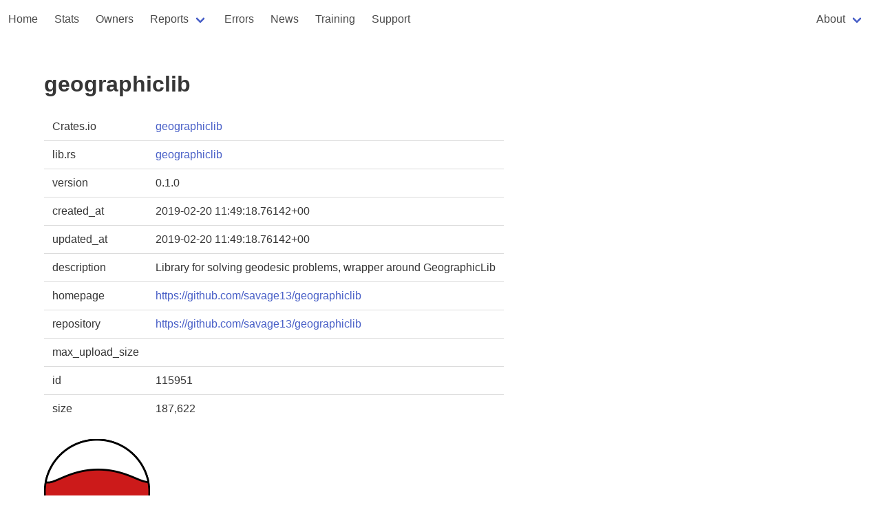

--- FILE ---
content_type: text/html
request_url: https://rust-digger.code-maven.com/crates/geographiclib
body_size: 1755
content:
<!DOCTYPE html>
<html>
  <head>
    <meta charset="utf-8">
    <meta name="viewport" content="width=device-width, initial-scale=1">
    <title>geographiclib</title>
    <link rel="stylesheet" href="https://cdn.jsdelivr.net/npm/bulma@0.9.4/css/bulma.min.css">
    <script type="text/javascript" src="/digger.js"></script>

    <!--
      https://highlightjs.org/
    -->
    <link rel="stylesheet" href="https://cdnjs.cloudflare.com/ajax/libs/highlight.js/11.8.0/styles/atom-one-dark.min.css">
    <script src="https://cdnjs.cloudflare.com/ajax/libs/highlight.js/11.8.0/highlight.min.js"></script>
    <script>hljs.highlightAll();</script>

  </head>

<!-- Google tag (gtag.js) -->
<script async src="https://www.googletagmanager.com/gtag/js?id=G-T6K1G4ZE04"></script>
<script>
  window.dataLayer = window.dataLayer || [];
  function gtag(){dataLayer.push(arguments);}
  gtag('js', new Date());

  gtag('config', 'G-T6K1G4ZE04');
</script>

  <body>
        <nav class="navbar" role="navigation" aria-label="main navigation">
      <div class="navbar-brand">

        <a role="button" class="navbar-burger" aria-label="menu" aria-expanded="false" data-target="navbar-home">
          <span aria-hidden="true"></span>
          <span aria-hidden="true"></span>
          <span aria-hidden="true"></span>
        </a>
      </div>

      <div id="navbar-home" class="navbar-menu">
        <div class="navbar-start">
          <a href="/" class="navbar-item">Home</a>
          <a href="/stats" class="navbar-item">Stats</a>
          <a href="/people" class="navbar-item">Owners</a>
          <div class="navbar-item has-dropdown is-hoverable">
            <a class="navbar-link">Reports</a>

            <div class="navbar-dropdown">
              <a href="/vcs/" class="navbar-item">VCS</a>
              <a href="/rustfmt/" class="navbar-item">Rustfmt</a>
              <a href="/msrv" class="navbar-item">MSRV</a>
              <a href="/ci" class="navbar-item">CI systems</a>
              <a href="/homepages" class="navbar-item">Homepages</a>
              <a href="/biggest-crates" class="navbar-item">Biggest crates</a>
            </div>
          </div>

          <a href="/errors" class="navbar-item">Errors</a>
          <a href="/news/" class="navbar-item">News</a>
          <a href="/training" class="navbar-item">Training</a>
          <a href="/support" class="navbar-item">Support</a>
        </div>
        <div class="navbar-end">
          <div class="navbar-item">
          
          <div class="navbar-item has-dropdown is-hoverable">
            <a class="navbar-link">About</a>

            <div class="navbar-dropdown">
              <a href="/about" class="navbar-item">Rust Digger</a>
              <hr class="navbar-divider">
              <a href="/about-repository" class="navbar-item">repository</a>
              <a href="/about-ci" class="navbar-item">CI</a>
              <a href="/about-fmt" class="navbar-item">format</a>
              <a href="/about-cargo-toml" class="navbar-item">Cargo.toml</a>
            </div>
          </div>
        </div>
        </div>
      </div>
    </nav>



<section class="section">
  <div class="container">
    <h1 class="title">geographiclib</h1>

    <table class="table">
      <tbody>
        <tr><td>Crates.io</td><td><a href="https://crates.io/crates/geographiclib">geographiclib</a></td></tr>
        <tr><td>lib.rs</td><td><a href="https://lib.rs/crates/geographiclib">geographiclib</a></td></tr>
        
            <tr><td>version</td><td>0.1.0</td></tr>
            <!-- <tr><td>source</td><td><a href="/src/geographiclib-0.1.0/">src</a></td></tr> -->
        
        <tr><td>created_at</td><td>2019-02-20 11:49:18.76142+00</td></tr>
        <tr><td>updated_at</td><td>2019-02-20 11:49:18.76142+00</td></tr>
        <tr><td>description</td><td>Library for solving geodesic problems, wrapper around GeographicLib</td></tr>
        
          <tr><td>homepage</td><td><a href="https://github.com/savage13/geographiclib">https://github.com/savage13/geographiclib</a></td></tr>
        
        
            <tr><td>repository</td><td><a href="https://github.com/savage13/geographiclib">https://github.com/savage13/geographiclib</a></td></tr>
        
        <tr><td>max_upload_size</td><td></td></tr>
        <tr><td>id</td><td>115951</td></tr>
        
        <tr><td>size</td><td>187,622</td></tr>
      </tbody>
    </table>

    
       <img src="https://avatars2.githubusercontent.com/u/126514?v=4">
    
    
        <a href="/users/savage13"> (savage13)</a>
    

    <h2 class="title is-4">documentation</h2>
    <div>
    https://docs.rs/geographiclib
    </div>

    <h2 class="title is-4">README</h2>
    <div>
    
    </div>

    
      Commit count: 0

      <h2 class="title is-4">cargo fmt</h2>
      <div>
      
      </div>
    

  </div>
</section>

<footer class="footer">
  <div class="content has-text-centered">
    <p>
      Generated at 2026-01-26 17:21:53.134190192 UTC using version 0.1.0. <a href="/about">About</a>
      <a href="https://github.com/szabgab/rust-digger">source</a>
    </p>
  </div>
</footer>
  </body>
</html>


